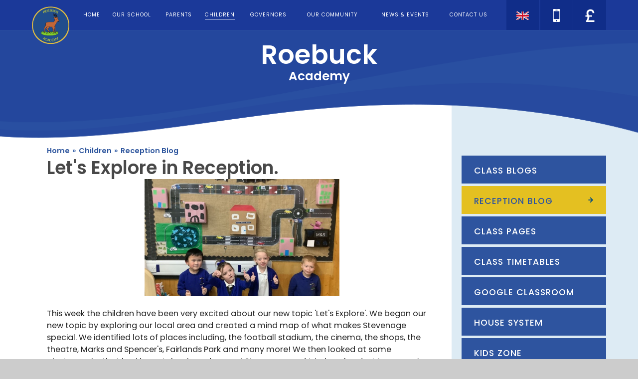

--- FILE ---
content_type: text/html
request_url: https://www.roebuck.herts.sch.uk/blog/?pid=8&nid=4&storyid=3862
body_size: 59214
content:

<!DOCTYPE html>
<!--[if IE 7]><html class="no-ios no-js lte-ie9 lte-ie8 lte-ie7" lang="en" xml:lang="en"><![endif]-->
<!--[if IE 8]><html class="no-ios no-js lte-ie9 lte-ie8"  lang="en" xml:lang="en"><![endif]-->
<!--[if IE 9]><html class="no-ios no-js lte-ie9"  lang="en" xml:lang="en"><![endif]-->
<!--[if !IE]><!--> <html class="no-ios no-js"  lang="en" xml:lang="en"><!--<![endif]-->
	<head>
		<meta http-equiv="X-UA-Compatible" content="IE=edge" />
		<meta http-equiv="content-type" content="text/html; charset=utf-8"/>
		
		<link rel="canonical" href="https://www.roebuck.herts.sch.uk/blog/?pid=8&amp;nid=4&amp;storyid=3862">
		<link rel="stylesheet" integrity="sha512-+L4yy6FRcDGbXJ9mPG8MT/3UCDzwR9gPeyFNMCtInsol++5m3bk2bXWKdZjvybmohrAsn3Ua5x8gfLnbE1YkOg==" crossorigin="anonymous" referrerpolicy="no-referrer" media="screen" href="https://cdnjs.cloudflare.com/ajax/libs/font-awesome/4.5.0/css/font-awesome.min.css?cache=260112">
<!--[if IE 7]><link rel="stylesheet" media="screen" href="https://cdn.juniperwebsites.co.uk/_includes/font-awesome/4.2.0/css/font-awesome-ie7.min.css?cache=v4.6.56.3">
<![endif]-->
		<title>Roebuck Academy - Let's Explore in Reception.</title>
		
<!--[if IE]>
<script>
console = {log:function(){return;}};
</script>
<![endif]-->

<script>
	var boolItemEditDisabled;
	var boolLanguageMode, boolLanguageEditOriginal;
	var boolViewingConnect;
	var boolConnectDashboard;
	var displayRegions = [];
	var intNewFileCount = 0;
	strItemType = "blog post";
	strSubItemType = "Blog Post";

	var featureSupport = {
		tagging: false,
		eventTagging: false
	};
	var boolLoggedIn = false;
boolAdminMode = false;
	var boolSuperUser = false;
strCookieBarStyle = 'none';
	intParentPageID = "8";
	intCurrentItemID = 3862;
	intCurrentCatID = 4;
boolIsHomePage = false;
	boolItemEditDisabled = true;
	boolLanguageEditOriginal=true;
	strCurrentLanguage='en-gb';	strFileAttachmentsUploadLocation = 'bottom';	boolViewingConnect = false;	boolConnectDashboard = false;	var objEditorComponentList = {};

</script>

<script src="https://cdn.juniperwebsites.co.uk/admin/_includes/js/mutation_events.min.js?cache=v4.6.56.3"></script>
<script src="https://cdn.juniperwebsites.co.uk/admin/_includes/js/jquery/jquery.js?cache=v4.6.56.3"></script>
<script src="https://cdn.juniperwebsites.co.uk/admin/_includes/js/jquery/jquery.prefilter.js?cache=v4.6.56.3"></script>
<script src="https://cdn.juniperwebsites.co.uk/admin/_includes/js/jquery/jquery.query.js?cache=v4.6.56.3"></script>
<script src="https://cdn.juniperwebsites.co.uk/admin/_includes/js/jquery/js.cookie.js?cache=v4.6.56.3"></script>
<script src="/_includes/editor/template-javascript.asp?cache=260112"></script>
<script src="/admin/_includes/js/functions/minified/functions.login.new.asp?cache=260112"></script>

  <script>

  </script>
<link href="https://www.roebuck.herts.sch.uk/feeds/blog.asp?nid=4&amp;pid=3862&lang=en" rel="alternate" type="application/rss+xml" title="Roebuck Academy - Blog Feed"><link href="https://www.roebuck.herts.sch.uk/feeds/comments.asp?title=Let's Explore in Reception.&amp;storyid=3862&amp;nid=4&amp;item=blog&amp;pid=8" rel="alternate" type="application/rss+xml" title="Roebuck Academy - Let's Explore in Reception. - Blog Post Comments"><link rel="stylesheet" media="screen" href="/_site/css/main.css?cache=260112">


	<meta name="mobile-web-app-capable" content="yes">
	<meta name="apple-mobile-web-app-capable" content="yes">
	<meta name="viewport" content="width=device-width, initial-scale=1, minimum-scale=1, maximum-scale=1">
	<link rel="author" href="/humans.txt">
	<link rel="icon" href="/_site/images/favicons/favicon.ico">
	<link rel="apple-touch-icon" href="/_site/images/favicons/favicon.png">
	<link href='https://fonts.googleapis.com/css?family=Poppins:400,500,600' rel='stylesheet' type='text/css'>
	<link href='https://fonts.googleapis.com/css?family=Playfair+Display:400,400italic,700,700italic' rel='stylesheet' type='text/css'>

	<script type="text/javascript">
	var iOS = ( navigator.userAgent.match(/(iPad|iPhone|iPod)/g) ? true : false );
	if (iOS) { $('html').removeClass('no-ios').addClass('ios'); }
	</script><link rel="stylesheet" media="screen" href="https://cdn.juniperwebsites.co.uk/_includes/css/content-blocks.css?cache=v4.6.56.3">
<link rel="stylesheet" media="screen" href="/_includes/css/cookie-colour.asp?cache=260112">
<link rel="stylesheet" media="screen" href="https://cdn.juniperwebsites.co.uk/_includes/css/cookies.css?cache=v4.6.56.3">
<link rel="stylesheet" media="screen" href="https://cdn.juniperwebsites.co.uk/_includes/css/cookies.advanced.css?cache=v4.6.56.3">
<link rel="stylesheet" media="screen" href="/_site/css/news.css?cache=260112">
<link rel="stylesheet" media="screen" href="https://cdn.juniperwebsites.co.uk/_includes/css/overlord.css?cache=v4.6.56.3">
<link rel="stylesheet" media="screen" href="https://cdn.juniperwebsites.co.uk/_includes/css/templates.css?cache=v4.6.56.3">
<link rel="stylesheet" media="screen" href="/_site/css/attachments.css?cache=260112">
<link rel="stylesheet" media="screen" href="/_site/css/templates.css?cache=260112">
<style>#print_me { display: none;}</style><script src="https://cdn.juniperwebsites.co.uk/admin/_includes/js/modernizr.js?cache=v4.6.56.3"></script>
<script integrity="sha256-oTyWrNiP6Qftu4vs2g0RPCKr3g1a6QTlITNgoebxRc4=" crossorigin="anonymous" referrerpolicy="no-referrer" src="https://code.jquery.com/ui/1.10.4/jquery-ui.min.js?cache=260112"></script>
<script src="https://cdn.juniperwebsites.co.uk/admin/_includes/js/jquery/jquery.ui.timepicker.min.js?cache=v4.6.56.3"></script>
<link rel="stylesheet" media="screen" href="https://cdn.juniperwebsites.co.uk/admin/_includes/css/jquery.ui.timepicker.css?cache=v4.6.56.3">
<script src="https://cdn.juniperwebsites.co.uk/admin/_includes/js/jquery/jquery-ui.touch-punch.min.js?cache=v4.6.56.3"></script>
<link rel="stylesheet" media="screen" href="https://cdn.juniperwebsites.co.uk/admin/_includes/css/jquery-ui.css?cache=v4.6.56.3">
<script src="https://cdn.juniperwebsites.co.uk/_includes/js/swfobject.js?cache=v4.6.56.3"></script>

        <meta property="og:site_name" content="Roebuck Academy" />
        <meta property="og:title" content="Let's Explore in Reception." />
        <meta property="og:image" content="https://www.roebuck.herts.sch.uk/_site/data/images/news/3862/IMG0017.JPG" />
        <meta property="og:type" content="website" />
        <meta property="twitter:card" content="summary" />
</head>


    <body>


<div id="print_me"></div>
<div class="mason mason--inner">

	<section class="access">
		<a class="access__anchor" name="header"></a>
		<a class="access__link" href="#content">Skip to content &darr;</a>
	</section>

	<section id="menuBtn" class="menu__btn">
		<a href="/" class="menu__btn__logo">
			<img src="/_site/images/design/logo.png">
		</a>
		<div id="menuBtnText" class="menu__btn__text">
			<div class="menu__btn__close">Close<i class="fa fa-times"></i></div>
			<div class="menu__btn__menu">Menu<i class="fa fa-bars"></i></div>
		</div>
	</section>

	<nav class="section menu">
		<div class="menu__inner">
			<ul class="menu__list"><li class="menu__list__item menu__list__item--page_1 menu__list__item--subitems"><a class="menu__list__item__link" id="page_1" href="/"><span>Home</span></a><button class="menu__list__item__button" data-tab=".menu__list__item--page_1--expand"><i class="menu__list__item__button__icon fa fa-angle-down"></i></button><ul class="menu__list__item__sub"><li class="menu__list__item menu__list__item--url_2"><a class="menu__list__item__link" id="url_2" href="https://twitter.com/academy_roebuck" target="_blank" rel="external"><span>Twitter</span></a><button class="menu__list__item__button" data-tab=".menu__list__item--url_2--expand"><i class="menu__list__item__button__icon fa fa-angle-down"></i></button></li></ul></li><li class="menu__list__item menu__list__item--page_6 menu__list__item--subitems"><a class="menu__list__item__link" id="page_6" href="/page/?title=Our+School&amp;pid=6"><span>Our School</span></a><button class="menu__list__item__button" data-tab=".menu__list__item--page_6--expand"><i class="menu__list__item__button__icon fa fa-angle-down"></i></button><ul class="menu__list__item__sub"><li class="menu__list__item menu__list__item--page_102"><a class="menu__list__item__link" id="page_102" href="/page/?title=Academy+Status&amp;pid=102"><span>Academy Status</span></a><button class="menu__list__item__button" data-tab=".menu__list__item--page_102--expand"><i class="menu__list__item__button__icon fa fa-angle-down"></i></button></li><li class="menu__list__item menu__list__item--page_93"><a class="menu__list__item__link" id="page_93" href="/page/?title=Admissions&amp;pid=93"><span>Admissions</span></a><button class="menu__list__item__button" data-tab=".menu__list__item--page_93--expand"><i class="menu__list__item__button__icon fa fa-angle-down"></i></button></li><li class="menu__list__item menu__list__item--page_157"><a class="menu__list__item__link" id="page_157" href="/page/?title=ARTSMARK+PLATINUM+SCHOOL&amp;pid=157"><span>ARTSMARK PLATINUM SCHOOL</span></a><button class="menu__list__item__button" data-tab=".menu__list__item--page_157--expand"><i class="menu__list__item__button__icon fa fa-angle-down"></i></button></li><li class="menu__list__item menu__list__item--page_112"><a class="menu__list__item__link" id="page_112" href="/page/?title=Contact+Details&amp;pid=112"><span>Contact Details</span></a><button class="menu__list__item__button" data-tab=".menu__list__item--page_112--expand"><i class="menu__list__item__button__icon fa fa-angle-down"></i></button></li><li class="menu__list__item menu__list__item--page_66"><a class="menu__list__item__link" id="page_66" href="/page/?title=Curriculum&amp;pid=66"><span>Curriculum</span></a><button class="menu__list__item__button" data-tab=".menu__list__item--page_66--expand"><i class="menu__list__item__button__icon fa fa-angle-down"></i></button></li><li class="menu__list__item menu__list__item--page_113"><a class="menu__list__item__link" id="page_113" href="/page/?title=Dreamcatcher+Assemblies&amp;pid=113"><span>Dreamcatcher Assemblies</span></a><button class="menu__list__item__button" data-tab=".menu__list__item--page_113--expand"><i class="menu__list__item__button__icon fa fa-angle-down"></i></button></li><li class="menu__list__item menu__list__item--page_178"><a class="menu__list__item__link" id="page_178" href="/page/?title=Extra%2Dcurricular+clubs+%26amp%3B+activities&amp;pid=178"><span>Extra-curricular clubs &amp; activities</span></a><button class="menu__list__item__button" data-tab=".menu__list__item--page_178--expand"><i class="menu__list__item__button__icon fa fa-angle-down"></i></button></li><li class="menu__list__item menu__list__item--page_140"><a class="menu__list__item__link" id="page_140" href="/page/?title=Financial+Accounts&amp;pid=140"><span>Financial Accounts</span></a><button class="menu__list__item__button" data-tab=".menu__list__item--page_140--expand"><i class="menu__list__item__button__icon fa fa-angle-down"></i></button></li><li class="menu__list__item menu__list__item--page_154"><a class="menu__list__item__link" id="page_154" href="/page/?title=GDPR&amp;pid=154"><span>GDPR</span></a><button class="menu__list__item__button" data-tab=".menu__list__item--page_154--expand"><i class="menu__list__item__button__icon fa fa-angle-down"></i></button></li><li class="menu__list__item menu__list__item--page_76"><a class="menu__list__item__link" id="page_76" href="/page/?title=Growth+Mindset&amp;pid=76"><span>Growth Mindset</span></a><button class="menu__list__item__button" data-tab=".menu__list__item--page_76--expand"><i class="menu__list__item__button__icon fa fa-angle-down"></i></button></li><li class="menu__list__item menu__list__item--page_11"><a class="menu__list__item__link" id="page_11" href="/page/?title=Meet+the+Staff&amp;pid=11"><span>Meet the Staff</span></a><button class="menu__list__item__button" data-tab=".menu__list__item--page_11--expand"><i class="menu__list__item__button__icon fa fa-angle-down"></i></button></li><li class="menu__list__item menu__list__item--page_14"><a class="menu__list__item__link" id="page_14" href="/page/?title=Ofsted&amp;pid=14"><span>Ofsted</span></a><button class="menu__list__item__button" data-tab=".menu__list__item--page_14--expand"><i class="menu__list__item__button__icon fa fa-angle-down"></i></button></li><li class="menu__list__item menu__list__item--page_17"><a class="menu__list__item__link" id="page_17" href="/page/?title=PE+%26amp%3B+Sports+Premium&amp;pid=17"><span>PE &amp; Sports Premium</span></a><button class="menu__list__item__button" data-tab=".menu__list__item--page_17--expand"><i class="menu__list__item__button__icon fa fa-angle-down"></i></button></li><li class="menu__list__item menu__list__item--page_12"><a class="menu__list__item__link" id="page_12" href="/page/?title=Prospectus&amp;pid=12"><span>Prospectus</span></a><button class="menu__list__item__button" data-tab=".menu__list__item--page_12--expand"><i class="menu__list__item__button__icon fa fa-angle-down"></i></button></li><li class="menu__list__item menu__list__item--page_16"><a class="menu__list__item__link" id="page_16" href="/page/?title=Pupil+Premium%26%23160%3B&amp;pid=16"><span>Pupil Premium&#160;</span></a><button class="menu__list__item__button" data-tab=".menu__list__item--page_16--expand"><i class="menu__list__item__button__icon fa fa-angle-down"></i></button></li><li class="menu__list__item menu__list__item--page_81"><a class="menu__list__item__link" id="page_81" href="/page/?title=Read+it+2&amp;pid=81"><span>Read it 2</span></a><button class="menu__list__item__button" data-tab=".menu__list__item--page_81--expand"><i class="menu__list__item__button__icon fa fa-angle-down"></i></button></li><li class="menu__list__item menu__list__item--page_89"><a class="menu__list__item__link" id="page_89" href="/page/?title=SEND%2C+Equality%2C+Diversity+%26amp%3B+Inclusion&amp;pid=89"><span>SEND, Equality, Diversity &amp; Inclusion</span></a><button class="menu__list__item__button" data-tab=".menu__list__item--page_89--expand"><i class="menu__list__item__button__icon fa fa-angle-down"></i></button></li><li class="menu__list__item menu__list__item--page_15"><a class="menu__list__item__link" id="page_15" href="/page/?title=Test+Results+and+Assessments&amp;pid=15"><span>Test Results and Assessments</span></a><button class="menu__list__item__button" data-tab=".menu__list__item--page_15--expand"><i class="menu__list__item__button__icon fa fa-angle-down"></i></button></li><li class="menu__list__item menu__list__item--page_100"><a class="menu__list__item__link" id="page_100" href="/page/?title=The+Roebuck+Way&amp;pid=100"><span>The Roebuck Way</span></a><button class="menu__list__item__button" data-tab=".menu__list__item--page_100--expand"><i class="menu__list__item__button__icon fa fa-angle-down"></i></button></li><li class="menu__list__item menu__list__item--page_103"><a class="menu__list__item__link" id="page_103" href="/page/?title=Vacancies&amp;pid=103"><span>Vacancies</span></a><button class="menu__list__item__button" data-tab=".menu__list__item--page_103--expand"><i class="menu__list__item__button__icon fa fa-angle-down"></i></button></li><li class="menu__list__item menu__list__item--page_13"><a class="menu__list__item__link" id="page_13" href="/page/?title=Values&amp;pid=13"><span>Values</span></a><button class="menu__list__item__button" data-tab=".menu__list__item--page_13--expand"><i class="menu__list__item__button__icon fa fa-angle-down"></i></button></li><li class="menu__list__item menu__list__item--page_181"><a class="menu__list__item__link" id="page_181" href="/page/?title=Vision+%26amp%3B+Ethos&amp;pid=181"><span>Vision &amp; Ethos</span></a><button class="menu__list__item__button" data-tab=".menu__list__item--page_181--expand"><i class="menu__list__item__button__icon fa fa-angle-down"></i></button></li></ul></li><li class="menu__list__item menu__list__item--page_7 menu__list__item--subitems"><a class="menu__list__item__link" id="page_7" href="/page/?title=Parents&amp;pid=7"><span>Parents</span></a><button class="menu__list__item__button" data-tab=".menu__list__item--page_7--expand"><i class="menu__list__item__button__icon fa fa-angle-down"></i></button><ul class="menu__list__item__sub"><li class="menu__list__item menu__list__item--page_142"><a class="menu__list__item__link" id="page_142" href="/page/?title=30+hour+Nursery+Provision+at+Roebuck&amp;pid=142"><span>30 hour Nursery Provision at Roebuck</span></a><button class="menu__list__item__button" data-tab=".menu__list__item--page_142--expand"><i class="menu__list__item__button__icon fa fa-angle-down"></i></button></li><li class="menu__list__item menu__list__item--page_22"><a class="menu__list__item__link" id="page_22" href="/page/?title=Dinners+%26amp%3B+Milk&amp;pid=22"><span>Dinners &amp; Milk</span></a><button class="menu__list__item__button" data-tab=".menu__list__item--page_22--expand"><i class="menu__list__item__button__icon fa fa-angle-down"></i></button></li><li class="menu__list__item menu__list__item--page_356"><a class="menu__list__item__link" id="page_356" href="/page/?title=EAL+%2D+English+as+an+additional+language&amp;pid=356"><span>EAL - English as an additional language</span></a><button class="menu__list__item__button" data-tab=".menu__list__item--page_356--expand"><i class="menu__list__item__button__icon fa fa-angle-down"></i></button></li><li class="menu__list__item menu__list__item--page_109"><a class="menu__list__item__link" id="page_109" href="/page/?title=Early+Years+Open+Mornings&amp;pid=109"><span>Early Years Open Mornings</span></a><button class="menu__list__item__button" data-tab=".menu__list__item--page_109--expand"><i class="menu__list__item__button__icon fa fa-angle-down"></i></button></li><li class="menu__list__item menu__list__item--page_26"><a class="menu__list__item__link" id="page_26" href="/page/?title=eSafety&amp;pid=26"><span>eSafety</span></a><button class="menu__list__item__button" data-tab=".menu__list__item--page_26--expand"><i class="menu__list__item__button__icon fa fa-angle-down"></i></button></li><li class="menu__list__item menu__list__item--form_16"><a class="menu__list__item__link" id="form_16" href="/form/?pid=7&amp;form=16"><span>Feedback</span></a><button class="menu__list__item__button" data-tab=".menu__list__item--form_16--expand"><i class="menu__list__item__button__icon fa fa-angle-down"></i></button></li><li class="menu__list__item menu__list__item--page_287"><a class="menu__list__item__link" id="page_287" href="/page/?title=Forms&amp;pid=287"><span>Forms</span></a><button class="menu__list__item__button" data-tab=".menu__list__item--page_287--expand"><i class="menu__list__item__button__icon fa fa-angle-down"></i></button></li><li class="menu__list__item menu__list__item--page_18"><a class="menu__list__item__link" id="page_18" href="/page/?title=Home%2DSchool+Agreement&amp;pid=18"><span>Home-School Agreement</span></a><button class="menu__list__item__button" data-tab=".menu__list__item--page_18--expand"><i class="menu__list__item__button__icon fa fa-angle-down"></i></button></li><li class="menu__list__item menu__list__item--page_159"><a class="menu__list__item__link" id="page_159" href="/page/?title=Magic+Breakfast&amp;pid=159"><span>Magic Breakfast</span></a><button class="menu__list__item__button" data-tab=".menu__list__item--page_159--expand"><i class="menu__list__item__button__icon fa fa-angle-down"></i></button></li><li class="menu__list__item menu__list__item--page_168"><a class="menu__list__item__link" id="page_168" href="/page/?title=Mental+Health+%26amp%3B+Well%2Dbeing&amp;pid=168"><span>Mental Health &amp; Well-being</span></a><button class="menu__list__item__button" data-tab=".menu__list__item--page_168--expand"><i class="menu__list__item__button__icon fa fa-angle-down"></i></button></li><li class="menu__list__item menu__list__item--page_25"><a class="menu__list__item__link" id="page_25" href="/page/?title=Parent+Support&amp;pid=25"><span>Parent Support</span></a><button class="menu__list__item__button" data-tab=".menu__list__item--page_25--expand"><i class="menu__list__item__button__icon fa fa-angle-down"></i></button></li><li class="menu__list__item menu__list__item--page_24"><a class="menu__list__item__link" id="page_24" href="/page/?title=Parent+View&amp;pid=24"><span>Parent View</span></a><button class="menu__list__item__button" data-tab=".menu__list__item--page_24--expand"><i class="menu__list__item__button__icon fa fa-angle-down"></i></button></li><li class="menu__list__item menu__list__item--page_170"><a class="menu__list__item__link" id="page_170" href="/page/?title=Parent+workshops&amp;pid=170"><span>Parent workshops</span></a><button class="menu__list__item__button" data-tab=".menu__list__item--page_170--expand"><i class="menu__list__item__button__icon fa fa-angle-down"></i></button></li><li class="menu__list__item menu__list__item--page_92"><a class="menu__list__item__link" id="page_92" href="/page/?title=Parents+Evening&amp;pid=92"><span>Parents Evening</span></a><button class="menu__list__item__button" data-tab=".menu__list__item--page_92--expand"><i class="menu__list__item__button__icon fa fa-angle-down"></i></button></li><li class="menu__list__item menu__list__item--page_19"><a class="menu__list__item__link" id="page_19" href="/page/?title=Policies+and+Statutory+Information&amp;pid=19"><span>Policies and Statutory Information</span></a><button class="menu__list__item__button" data-tab=".menu__list__item--page_19--expand"><i class="menu__list__item__button__icon fa fa-angle-down"></i></button></li><li class="menu__list__item menu__list__item--page_116"><a class="menu__list__item__link" id="page_116" href="/page/?title=Safeguarding+Our+Pupils&amp;pid=116"><span>Safeguarding Our Pupils</span></a><button class="menu__list__item__button" data-tab=".menu__list__item--page_116--expand"><i class="menu__list__item__button__icon fa fa-angle-down"></i></button></li><li class="menu__list__item menu__list__item--page_110"><a class="menu__list__item__link" id="page_110" href="/page/?title=School+Closure+Notifications&amp;pid=110"><span>School Closure Notifications</span></a><button class="menu__list__item__button" data-tab=".menu__list__item--page_110--expand"><i class="menu__list__item__button__icon fa fa-angle-down"></i></button></li><li class="menu__list__item menu__list__item--page_23"><a class="menu__list__item__link" id="page_23" href="/page/?title=School+Gateway%26%23160%3B&amp;pid=23"><span>School Gateway&#160;</span></a><button class="menu__list__item__button" data-tab=".menu__list__item--page_23--expand"><i class="menu__list__item__button__icon fa fa-angle-down"></i></button></li><li class="menu__list__item menu__list__item--page_111"><a class="menu__list__item__link" id="page_111" href="/page/?title=Tapestry&amp;pid=111"><span>Tapestry</span></a><button class="menu__list__item__button" data-tab=".menu__list__item--page_111--expand"><i class="menu__list__item__button__icon fa fa-angle-down"></i></button></li><li class="menu__list__item menu__list__item--page_20"><a class="menu__list__item__link" id="page_20" href="/page/?title=Times&amp;pid=20"><span>Times</span></a><button class="menu__list__item__button" data-tab=".menu__list__item--page_20--expand"><i class="menu__list__item__button__icon fa fa-angle-down"></i></button></li><li class="menu__list__item menu__list__item--page_160"><a class="menu__list__item__link" id="page_160" href="/page/?title=Transition+Information&amp;pid=160"><span>Transition Information</span></a><button class="menu__list__item__button" data-tab=".menu__list__item--page_160--expand"><i class="menu__list__item__button__icon fa fa-angle-down"></i></button></li><li class="menu__list__item menu__list__item--page_21"><a class="menu__list__item__link" id="page_21" href="/page/?title=Uniform%26%23160%3B&amp;pid=21"><span>Uniform&#160;</span></a><button class="menu__list__item__button" data-tab=".menu__list__item--page_21--expand"><i class="menu__list__item__button__icon fa fa-angle-down"></i></button></li></ul></li><li class="menu__list__item menu__list__item--page_8 menu__list__item--subitems menu__list__item--selected"><a class="menu__list__item__link" id="page_8" href="/page/?title=Children&amp;pid=8"><span>Children</span></a><button class="menu__list__item__button" data-tab=".menu__list__item--page_8--expand"><i class="menu__list__item__button__icon fa fa-angle-down"></i></button><ul class="menu__list__item__sub"><li class="menu__list__item menu__list__item--page_44"><a class="menu__list__item__link" id="page_44" href="/page/?title=Class+Blogs&amp;pid=44"><span>Class Blogs</span></a><button class="menu__list__item__button" data-tab=".menu__list__item--page_44--expand"><i class="menu__list__item__button__icon fa fa-angle-down"></i></button></li><li class="menu__list__item menu__list__item--blog_category_4 menu__list__item--selected"><a class="menu__list__item__link" id="blog_category_4" href="/blog/?pid=8&amp;nid=4"><span>Reception Blog</span></a><button class="menu__list__item__button" data-tab=".menu__list__item--blog_category_4--expand"><i class="menu__list__item__button__icon fa fa-angle-down"></i></button></li><li class="menu__list__item menu__list__item--page_193"><a class="menu__list__item__link" id="page_193" href="/page/?title=Class+Pages&amp;pid=193"><span>Class Pages</span></a><button class="menu__list__item__button" data-tab=".menu__list__item--page_193--expand"><i class="menu__list__item__button__icon fa fa-angle-down"></i></button></li><li class="menu__list__item menu__list__item--page_119"><a class="menu__list__item__link" id="page_119" href="/page/?title=Class+Timetables&amp;pid=119"><span>Class Timetables</span></a><button class="menu__list__item__button" data-tab=".menu__list__item--page_119--expand"><i class="menu__list__item__button__icon fa fa-angle-down"></i></button></li><li class="menu__list__item menu__list__item--page_338"><a class="menu__list__item__link" id="page_338" href="/page/?title=Google+Classroom&amp;pid=338"><span>Google Classroom</span></a><button class="menu__list__item__button" data-tab=".menu__list__item--page_338--expand"><i class="menu__list__item__button__icon fa fa-angle-down"></i></button></li><li class="menu__list__item menu__list__item--page_28"><a class="menu__list__item__link" id="page_28" href="/page/?title=House+System&amp;pid=28"><span>House System</span></a><button class="menu__list__item__button" data-tab=".menu__list__item--page_28--expand"><i class="menu__list__item__button__icon fa fa-angle-down"></i></button></li><li class="menu__list__item menu__list__item--page_30"><a class="menu__list__item__link" id="page_30" href="/page/?title=Kids+Zone&amp;pid=30"><span>Kids Zone</span></a><button class="menu__list__item__button" data-tab=".menu__list__item--page_30--expand"><i class="menu__list__item__button__icon fa fa-angle-down"></i></button></li><li class="menu__list__item menu__list__item--page_101"><a class="menu__list__item__link" id="page_101" href="/page/?title=Roebuck%27s+Library&amp;pid=101"><span>Roebuck's Library</span></a><button class="menu__list__item__button" data-tab=".menu__list__item--page_101--expand"><i class="menu__list__item__button__icon fa fa-angle-down"></i></button></li><li class="menu__list__item menu__list__item--page_29"><a class="menu__list__item__link" id="page_29" href="/page/?title=School+Council&amp;pid=29"><span>School Council</span></a><button class="menu__list__item__button" data-tab=".menu__list__item--page_29--expand"><i class="menu__list__item__button__icon fa fa-angle-down"></i></button></li><li class="menu__list__item menu__list__item--page_225"><a class="menu__list__item__link" id="page_225" href="/page/?title=Storytime&amp;pid=225"><span>Storytime</span></a><button class="menu__list__item__button" data-tab=".menu__list__item--page_225--expand"><i class="menu__list__item__button__icon fa fa-angle-down"></i></button></li><li class="menu__list__item menu__list__item--page_355"><a class="menu__list__item__link" id="page_355" href="/page/?title=Transition+Texts&amp;pid=355"><span>Transition Texts</span></a><button class="menu__list__item__button" data-tab=".menu__list__item--page_355--expand"><i class="menu__list__item__button__icon fa fa-angle-down"></i></button></li></ul></li><li class="menu__list__item menu__list__item--page_9 menu__list__item--subitems"><a class="menu__list__item__link" id="page_9" href="/page/?title=Governors&amp;pid=9"><span>Governors</span></a><button class="menu__list__item__button" data-tab=".menu__list__item--page_9--expand"><i class="menu__list__item__button__icon fa fa-angle-down"></i></button><ul class="menu__list__item__sub"><li class="menu__list__item menu__list__item--page_96"><a class="menu__list__item__link" id="page_96" href="/page/?title=Annual+Parent+Survey&amp;pid=96"><span>Annual Parent Survey</span></a><button class="menu__list__item__button" data-tab=".menu__list__item--page_96--expand"><i class="menu__list__item__button__icon fa fa-angle-down"></i></button></li><li class="menu__list__item menu__list__item--page_31"><a class="menu__list__item__link" id="page_31" href="/page/?title=Governor+Information&amp;pid=31"><span>Governor Information</span></a><button class="menu__list__item__button" data-tab=".menu__list__item--page_31--expand"><i class="menu__list__item__button__icon fa fa-angle-down"></i></button></li><li class="menu__list__item menu__list__item--page_172"><a class="menu__list__item__link" id="page_172" href="/page/?title=Governors&amp;pid=172"><span>Governors</span></a><button class="menu__list__item__button" data-tab=".menu__list__item--page_172--expand"><i class="menu__list__item__button__icon fa fa-angle-down"></i></button></li><li class="menu__list__item menu__list__item--page_33"><a class="menu__list__item__link" id="page_33" href="/page/?title=Secure+Area&amp;pid=33"><span>Secure Area</span></a><button class="menu__list__item__button" data-tab=".menu__list__item--page_33--expand"><i class="menu__list__item__button__icon fa fa-angle-down"></i></button></li><li class="menu__list__item menu__list__item--page_32"><a class="menu__list__item__link" id="page_32" href="/page/?title=Statutory+Information&amp;pid=32"><span>Statutory Information</span></a><button class="menu__list__item__button" data-tab=".menu__list__item--page_32--expand"><i class="menu__list__item__button__icon fa fa-angle-down"></i></button></li></ul></li><li class="menu__list__item menu__list__item--page_10 menu__list__item--subitems"><a class="menu__list__item__link" id="page_10" href="/page/?title=Our+Community&amp;pid=10"><span>Our Community</span></a><button class="menu__list__item__button" data-tab=".menu__list__item--page_10--expand"><i class="menu__list__item__button__icon fa fa-angle-down"></i></button><ul class="menu__list__item__sub"><li class="menu__list__item menu__list__item--page_34"><a class="menu__list__item__link" id="page_34" href="/page/?title=Buccaneers+%28before+and+after+school+club%29&amp;pid=34"><span>Buccaneers (before and after school club)</span></a><button class="menu__list__item__button" data-tab=".menu__list__item--page_34--expand"><i class="menu__list__item__button__icon fa fa-angle-down"></i></button></li><li class="menu__list__item menu__list__item--page_36"><a class="menu__list__item__link" id="page_36" href="/page/?title=Children%27s+Centre&amp;pid=36"><span>Children's Centre</span></a><button class="menu__list__item__button" data-tab=".menu__list__item--page_36--expand"><i class="menu__list__item__button__icon fa fa-angle-down"></i></button></li><li class="menu__list__item menu__list__item--page_79"><a class="menu__list__item__link" id="page_79" href="/page/?title=Four+Seasons+Pre%2DSchool&amp;pid=79"><span>Four Seasons Pre-School</span></a><button class="menu__list__item__button" data-tab=".menu__list__item--page_79--expand"><i class="menu__list__item__button__icon fa fa-angle-down"></i></button></li><li class="menu__list__item menu__list__item--page_35"><a class="menu__list__item__link" id="page_35" href="/page/?title=Roebuck+School+Association&amp;pid=35"><span>Roebuck School Association</span></a><button class="menu__list__item__button" data-tab=".menu__list__item--page_35--expand"><i class="menu__list__item__button__icon fa fa-angle-down"></i></button></li></ul></li><li class="menu__list__item menu__list__item--page_3 menu__list__item--subitems"><a class="menu__list__item__link" id="page_3" href="/page/?title=News+%26amp%3B+Events&amp;pid=3"><span>News &amp; Events</span></a><button class="menu__list__item__button" data-tab=".menu__list__item--page_3--expand"><i class="menu__list__item__button__icon fa fa-angle-down"></i></button><ul class="menu__list__item__sub"><li class="menu__list__item menu__list__item--page_137"><a class="menu__list__item__link" id="page_137" href="/page/?title=Announcements&amp;pid=137"><span>Announcements</span></a><button class="menu__list__item__button" data-tab=".menu__list__item--page_137--expand"><i class="menu__list__item__button__icon fa fa-angle-down"></i></button></li><li class="menu__list__item menu__list__item--url_1"><a class="menu__list__item__link" id="url_1" href="/calendar/?calid=1&amp;pid=3&amp;viewid=1"><span>Calendar</span></a><button class="menu__list__item__button" data-tab=".menu__list__item--url_1--expand"><i class="menu__list__item__button__icon fa fa-angle-down"></i></button></li><li class="menu__list__item menu__list__item--page_144"><a class="menu__list__item__link" id="page_144" href="/page/?title=CLUB+LETTERS&amp;pid=144"><span>CLUB LETTERS</span></a><button class="menu__list__item__button" data-tab=".menu__list__item--page_144--expand"><i class="menu__list__item__button__icon fa fa-angle-down"></i></button></li><li class="menu__list__item menu__list__item--news_category_11"><a class="menu__list__item__link" id="news_category_11" href="/news/?pid=3&amp;nid=11"><span>Latest News</span></a><button class="menu__list__item__button" data-tab=".menu__list__item--news_category_11--expand"><i class="menu__list__item__button__icon fa fa-angle-down"></i></button></li><li class="menu__list__item menu__list__item--page_88"><a class="menu__list__item__link" id="page_88" href="/page/?title=Letters+Home&amp;pid=88"><span>Letters Home</span></a><button class="menu__list__item__button" data-tab=".menu__list__item--page_88--expand"><i class="menu__list__item__button__icon fa fa-angle-down"></i></button></li><li class="menu__list__item menu__list__item--page_39"><a class="menu__list__item__link" id="page_39" href="/page/?title=Newsletters&amp;pid=39"><span>Newsletters</span></a><button class="menu__list__item__button" data-tab=".menu__list__item--page_39--expand"><i class="menu__list__item__button__icon fa fa-angle-down"></i></button></li><li class="menu__list__item menu__list__item--page_138"><a class="menu__list__item__link" id="page_138" href="/page/?title=TERM+DATES&amp;pid=138"><span>TERM DATES</span></a><button class="menu__list__item__button" data-tab=".menu__list__item--page_138--expand"><i class="menu__list__item__button__icon fa fa-angle-down"></i></button></li><li class="menu__list__item menu__list__item--page_147"><a class="menu__list__item__link" id="page_147" href="/page/?title=Year+1+%2D+Elm+%26amp%3B+Maple+Letters&amp;pid=147"><span>Year 1 - Elm &amp; Maple Letters</span></a><button class="menu__list__item__button" data-tab=".menu__list__item--page_147--expand"><i class="menu__list__item__button__icon fa fa-angle-down"></i></button></li><li class="menu__list__item menu__list__item--page_148"><a class="menu__list__item__link" id="page_148" href="/page/?title=Year+2+%2D+Birch+and+Pine+Letters&amp;pid=148"><span>Year 2 - Birch and Pine Letters</span></a><button class="menu__list__item__button" data-tab=".menu__list__item--page_148--expand"><i class="menu__list__item__button__icon fa fa-angle-down"></i></button></li><li class="menu__list__item menu__list__item--page_149"><a class="menu__list__item__link" id="page_149" href="/page/?title=Year+3+Letters+%2D+Cherry+%26amp%3B+Pear&amp;pid=149"><span>Year 3 Letters - Cherry &amp; Pear</span></a><button class="menu__list__item__button" data-tab=".menu__list__item--page_149--expand"><i class="menu__list__item__button__icon fa fa-angle-down"></i></button></li><li class="menu__list__item menu__list__item--page_150"><a class="menu__list__item__link" id="page_150" href="/page/?title=YEAR+4+LETTERS+%2D+ROWAN+%26amp%3B+CEDAR&amp;pid=150"><span>YEAR 4 LETTERS - ROWAN &amp; CEDAR</span></a><button class="menu__list__item__button" data-tab=".menu__list__item--page_150--expand"><i class="menu__list__item__button__icon fa fa-angle-down"></i></button></li><li class="menu__list__item menu__list__item--page_151"><a class="menu__list__item__link" id="page_151" href="/page/?title=YEAR+5+LETTERS+%2DJUNIPER+%26amp%3B+SYCAMORE&amp;pid=151"><span>YEAR 5 LETTERS -JUNIPER &amp; SYCAMORE</span></a><button class="menu__list__item__button" data-tab=".menu__list__item--page_151--expand"><i class="menu__list__item__button__icon fa fa-angle-down"></i></button></li><li class="menu__list__item menu__list__item--page_152"><a class="menu__list__item__link" id="page_152" href="/page/?title=YEAR+6+LETTERS+%2D+ASH+%26amp%3B+ELDER&amp;pid=152"><span>YEAR 6 LETTERS - ASH &amp; ELDER</span></a><button class="menu__list__item__button" data-tab=".menu__list__item--page_152--expand"><i class="menu__list__item__button__icon fa fa-angle-down"></i></button></li><li class="menu__list__item menu__list__item--page_145"><a class="menu__list__item__link" id="page_145" href="/page/?title=Year+Nursery+%2D+Acorn+and+Chestnut+Letters&amp;pid=145"><span>Year Nursery - Acorn and Chestnut Letters</span></a><button class="menu__list__item__button" data-tab=".menu__list__item--page_145--expand"><i class="menu__list__item__button__icon fa fa-angle-down"></i></button></li><li class="menu__list__item menu__list__item--page_146"><a class="menu__list__item__link" id="page_146" href="/page/?title=Year+Reception+%2D+Oak+and+Willow+Letters&amp;pid=146"><span>Year Reception - Oak and Willow Letters</span></a><button class="menu__list__item__button" data-tab=".menu__list__item--page_146--expand"><i class="menu__list__item__button__icon fa fa-angle-down"></i></button></li></ul></li><li class="menu__list__item menu__list__item--page_2"><a class="menu__list__item__link" id="page_2" href="/page/?title=Contact+Us&amp;pid=2"><span>Contact Us</span></a><button class="menu__list__item__button" data-tab=".menu__list__item--page_2--expand"><i class="menu__list__item__button__icon fa fa-angle-down"></i></button></li></ul>
			<div class="menu__settings">
				<div>
					<div class="translate">
						<div class="translate_btn">
							<img src="/_site/images/design/flag.png">
						</div>
						<div class="menu__linkholder">Select Language</div>
						<div id="translate_google" class="translate_google"></div>
					</div>
					<div class="menu__links">
						<div class="menu__link">
							<img src="/_site/images/design/phone.png">
							<div class="menu__linkholder">
								<p>Our App:</p>
								<a href="https://itunes.apple.com/gb/app/myschoolapp/id850482951?mt=8" target="_blank">iOS</a>
								<span>|</span>
								<a href="https://play.google.com/store/apps/details?id=uk.co.webpagesoftware.myschoolapp.app&hl=en_GB" target="_blank">Android</a>
							</div>
						</div>
						<a class="menu__link" href="https://login.schoolgateway.com/0/auth/login" target="_blank">
							<img src="/_site/images/design/pound.png">
							<div class="menu__linkholder">School gateway</div>
						</a>
					</div>
				</div>
			</div>
			<a href="/" class="menu__logo">
				<img src="/_site/images/design/logo.png">
			</a>
		</div>
	</nav>

	<header class="section header">
		<div class="header__inner">
			<div class="header__title">
				<h1>
					Roebuck
				</h1>
				<h2>
					Academy
				</h2>
				<!--<h2>
					Primary School and Nursery
				</h2>-->
			</div>
		</div>
	</header>

	

	<main class="main">
		<div class="inner">
			<div class="content content--blog_post">
				<a class="subnav__trigger">In this section...<i class="fa fa-angle-down"></i></a>
				<ul class="content__path"><li class="content__path__item content__path__item--page_1"><a class="content__path__item__link" id="page_1" href="/">Home</a><span class="content__path__item__sep">&raquo;</span></li><li class="content__path__item content__path__item--page_8 content__path__item--selected"><a class="content__path__item__link" id="page_8" href="/page/?title=Children&amp;pid=8">Children</a><span class="content__path__item__sep">&raquo;</span></li><li class="content__path__item content__path__item--blog_category_4 content__path__item--selected"><a class="content__path__item__link" id="blog_category_4" href="/blog/?pid=8&amp;nid=4">Reception Blog</a><span class="content__path__item__sep">&raquo;</span></li></ul><h1 class="content__title" id="itemTitle">Let's Explore in Reception.</h1>
				<a class="content__anchor" name="content"></a>
				<div class="content__region"><div class="content__news__img"><img style="width: 100%; height: auto;" src="/_site/data/images/news/3862/main-IMG0017.JPG" alt=""/></div><div class="content__news__intro"><p>This week the children have been very excited about our new topic &#39;Let&#39;s Explore&#39;. We began our new topic by exploring our local area and created a mind map of what makes Stevenage special. We identified lots of places including, the football stadium, the cinema, the shops, the theatre, Marks and Spencer&#39;s, Fairlands Park and many more! We then looked at some photographs that had been taken in and around Stevenage and tried our hardest to recognise where they were taken. We also used Google Earth to zoom into the school and different places around Stevenage. The children all enjoyed contributing to a class display of our local area and made different types of homes, shops and buildings. During our CIL time, some children have been busy writing independently about what they see in our local area. What a fun week it has been! At Roebuck we are geographers!&nbsp;</p>
</div><div class="content__news__main"><p>Please enter some content for your blog post here.</p>
</div></div><div class="content__attachments">
<ol class="content__attachments__list content__attachments__list--2 fileAttachmentList">
<li><a class="content__attachments__list__item ui_card" id="content__attachments__list__item--11292" href="https://www.roebuck.herts.sch.uk/attachments/download.asp?file=11292&amp;type=jpg" target="_blank" rel="11292"><div class="content__attachments__list__item__icon content__attachments__list__item__icon--jpg"></div><div class="content__attachments__list__item__info ui_txt"><div class="content__attachments__list__item__info__name ui_txt__title">IMG_0015</div><div class="content__attachments__list__item__info__desc ui_txt__sub">JPG File</div><div class="content__attachments__list__item__info__desc ui_tags"></div></div></a></li>
<li><a class="content__attachments__list__item ui_card" id="content__attachments__list__item--11293" href="https://www.roebuck.herts.sch.uk/attachments/download.asp?file=11293&amp;type=jpg" target="_blank" rel="11293"><div class="content__attachments__list__item__icon content__attachments__list__item__icon--jpg"></div><div class="content__attachments__list__item__info ui_txt"><div class="content__attachments__list__item__info__name ui_txt__title">IMG_0016</div><div class="content__attachments__list__item__info__desc ui_txt__sub">JPG File</div><div class="content__attachments__list__item__info__desc ui_tags"></div></div></a></li>
<li><a class="content__attachments__list__item ui_card" id="content__attachments__list__item--11294" href="https://www.roebuck.herts.sch.uk/attachments/download.asp?file=11294&amp;type=jpg" target="_blank" rel="11294"><div class="content__attachments__list__item__icon content__attachments__list__item__icon--jpg"></div><div class="content__attachments__list__item__info ui_txt"><div class="content__attachments__list__item__info__name ui_txt__title">IMG_0016[1]</div><div class="content__attachments__list__item__info__desc ui_txt__sub">JPG File</div><div class="content__attachments__list__item__info__desc ui_tags"></div></div></a></li></ol></div><div class="content__share"><ul class="content__share__list"><li class="content__share__list__icon content__share__list__icon--email hex--email"><a href="mailto:?subject=Let%27s%20Explore%20in%20Reception%2E&amp;body=http%3A%2F%2Fwww%2Eroebuck%2Eherts%2Esch%2Euk%2Fblog%2F%3Fpid%3D44%26nid%3D4%26storyid%3D3862" target="_blank"><i class="fa fa-envelope-o"></i></a></li><li class="content__share__list__icon content__share__list__icon--facebook hex--facebook"><a href="https://www.facebook.com/sharer.php?u=http%3A%2F%2Fwww%2Eroebuck%2Eherts%2Esch%2Euk%2Fblog%2F%3Fpid%3D44%26nid%3D4%26storyid%3D3862" target="_blank"><i class="fa fa-facebook-square"></i></a></li><li class="content__share__list__icon content__share__list__icon--x hex--x"><a href="https://x.com/intent/post?url=http%3A%2F%2Fwww%2Eroebuck%2Eherts%2Esch%2Euk%2Fblog%2F%3Fpid%3D44%26nid%3D4%26storyid%3D3862" target="_blank"><svg aria-hidden='true' role='img' xmlns='http://www.w3.org/2000/svg' viewBox='0 0 512 512'><path fill='currentColor' d='M389.2 48h70.6L305.6 224.2 487 464H345L233.7 318.6 106.5 464H35.8L200.7 275.5 26.8 48H172.4L272.9 180.9 389.2 48zM364.4 421.8h39.1L151.1 88h-42L364.4 421.8z'/></svg></a></li><li class="content__share__list__icon content__share__list__icon--google hex--google"><a href="https://plus.google.com/share?url=http%3A%2F%2Fwww%2Eroebuck%2Eherts%2Esch%2Euk%2Fblog%2F%3Fpid%3D44%26nid%3D4%26storyid%3D3862" target="_blank"><i class="fa fa-google-plus-square"></i></a></li><li class="content__share__list__icon content__share__list__icon--linkedin hex--linkedin"><a href="https://www.linkedin.com/shareArticle?mini=true&url=http%3A%2F%2Fwww%2Eroebuck%2Eherts%2Esch%2Euk%2Fblog%2F%3Fpid%3D44%26nid%3D4%26storyid%3D3862&title=Let%27s%20Explore%20in%20Reception%2E" target="_blank"><i class="fa fa-linkedin-square"></i></a></li></ul>
<script>
	function loadmore(ele, event) {
		event.preventDefault();
		$.ajax({
			url: $(ele).attr('href'),
			dataType: "JSON",

			success: function(data) {
				$('.content__news__list').append(data.newsStories);
				if (data.moreLink) {
					$(ele).replaceWith(data.moreLink.replace(/&amp;/g, '&'));
				} else {
					$(ele).remove();
				}
			}
		});
	}
</script>
				</div>
			</div>
			<nav class="subnav">
				<a class="subnav__anchor" name="subnav"></a>
				<ul class="subnav__list"><li class="subnav__list__item subnav__list__item--page_44"><a class="subnav__list__item__link" id="page_44" href="/page/?title=Class+Blogs&amp;pid=44">Class Blogs</a></li><li class="subnav__list__item subnav__list__item--blog_category_4 subnav__list__item--selected"><a class="subnav__list__item__link" id="blog_category_4" href="/blog/?pid=8&amp;nid=4">Reception Blog</a></li><li class="subnav__list__item subnav__list__item--page_193"><a class="subnav__list__item__link" id="page_193" href="/page/?title=Class+Pages&amp;pid=193">Class Pages</a></li><li class="subnav__list__item subnav__list__item--page_119"><a class="subnav__list__item__link" id="page_119" href="/page/?title=Class+Timetables&amp;pid=119">Class Timetables</a></li><li class="subnav__list__item subnav__list__item--page_338"><a class="subnav__list__item__link" id="page_338" href="/page/?title=Google+Classroom&amp;pid=338">Google Classroom</a></li><li class="subnav__list__item subnav__list__item--page_28"><a class="subnav__list__item__link" id="page_28" href="/page/?title=House+System&amp;pid=28">House System</a></li><li class="subnav__list__item subnav__list__item--page_30"><a class="subnav__list__item__link" id="page_30" href="/page/?title=Kids+Zone&amp;pid=30">Kids Zone</a></li><li class="subnav__list__item subnav__list__item--page_101"><a class="subnav__list__item__link" id="page_101" href="/page/?title=Roebuck%27s+Library&amp;pid=101">Roebuck's Library</a></li><li class="subnav__list__item subnav__list__item--page_29"><a class="subnav__list__item__link" id="page_29" href="/page/?title=School+Council&amp;pid=29">School Council</a></li><li class="subnav__list__item subnav__list__item--page_225"><a class="subnav__list__item__link" id="page_225" href="/page/?title=Storytime&amp;pid=225">Storytime</a></li><li class="subnav__list__item subnav__list__item--page_355"><a class="subnav__list__item__link" id="page_355" href="/page/?title=Transition+Texts&amp;pid=355">Transition Texts</a></li></ul>
			</nav>
		</div>
	</main>

	

	<footer class="section footer">
		<div class="footer__inner">
			<div class="footer__contacts">
				St. Margarets, Stevenage, Hertfordshire, SG2 8RG
				<span>&bull;</span>
				01438 311937
				<span>&bull;</span>
				admin@roebuck.herts.sch.uk
			</div>
			<div class="footer__legal">
				&copy; 2026 Roebuck Academy
				<span>&bull;</span>
				Website design by <a target="_blank" href="http://www.e4education.co.uk">e4education</a>
				<span>&bull;</span>
				<a href="https://www.roebuck.herts.sch.uk/accessibility.asp?level=high-vis&amp;item=blog_post_3862" title="This link will display the current page in high visibility mode, suitable for screen reader software">High Visibility Version</a>
				<span>&bull;</span>
				<a href="https://www.roebuck.herts.sch.uk/accessibility-statement/">Accessibility Statement</a>
				<span>&bull;</span>
				<a href="/sitemap/?pid=0">View Sitemap</a>
			</div>
		</div>
	</footer>

</div>

<script type="text/javascript" src="/_includes/js/mason.js"></script>

<script type="text/javascript">

	// menu trigger
	var menuBtn = $('#menuBtn');
	var menu = $('.menu');
	menuBtn.on('click', function(){
		$(this).toggleClass('active');
		menu.slideToggle();
	});

	// menu
	dropwdownMenu();
	$(window).on('resize', dropwdownMenu);
	function dropwdownMenu(){
		var menuItem = $('.menu__list__item');
		var subMenu = $('.menu__list__item__sub');
		var menuItemBtn = $('.menu__list__item__button');
		if ($(window).width() <= 1024) {
			menuItem.off('mouseenter mouseleave');
			menuItemBtn.off('click');
			menuItemBtn.on('click', function(){
				$(this).parent().toggleClass('active').siblings().removeClass('active');
				$(this).parent().find(subMenu).toggle();
				$(this).parent().siblings().find(subMenu).hide();
			});
		};
		if ($(window).width() > 1024) {
			menuItem.removeClass('active');
			subMenu.hide();
			menuItem.on({
				mouseenter: function () {
					$(this).find(subMenu).addClass('active');
					$(this).addClass('active');
				},
				mouseleave: function(){
					$(this).find(subMenu).removeClass('active');
					$(this).removeClass('active');
				}
			});
		};
	};

	// menu links
	$(".menu__link").click(function() {
    $(this).toggleClass('active');
	});

	// subnav
	$(".subnav__trigger").click(function() {
    $('html, body').animate({
        scrollTop: $(".subnav").offset().top
    }, 750);
	});

</script>
<script type="text/javascript">
	function googleTranslateElementInit() {
    new google.translate.TranslateElement({pageLanguage: 'en', layout: google.translate.TranslateElement.InlineLayout.HORIZONTAL}, 'translate_google');
	}
</script>
<script type="text/javascript" src="//translate.google.com/translate_a/element.js?cb=googleTranslateElementInit">
</script>



<script>
    var strDialogTitle = 'Cookie Settings',
        strDialogSaveButton = 'Save',
        strDialogRevokeButton = 'Revoke';

    $(document).ready(function(){
        $('.cookie_information__icon, .cookie_information__close').on('click', function() {
            $('.cookie_information').toggleClass('cookie_information--active');
        });

        if ($.cookie.allowed()) {
            $('.cookie_information__icon_container').addClass('cookie_information__icon_container--hidden');
            $('.cookie_information').removeClass('cookie_information--active');
        }

        $(document).on('click', '.cookie_information__button', function() {
            var strType = $(this).data('type');
            if (strType === 'settings') {
                openCookieSettings();
            } else {
                saveCookiePreferences(strType, '');
            }
        });
        if (!$('.cookie_ui').length) {
            $('body').append($('<div>', {
                class: 'cookie_ui'
            }));
        }

        var openCookieSettings = function() {
            $('body').e4eDialog({
                diagTitle: strDialogTitle,
                contentClass: 'clublist--add',
                width: '500px',
                height: '90%',
                source: '/privacy-cookies/cookie-popup.asp',
                bind: false,
                appendTo: '.cookie_ui',
                buttons: [{
                    id: 'primary',
                    label: strDialogSaveButton,
                    fn: function() {
                        var arrAllowedItems = [];
                        var strType = 'allow';
                        arrAllowedItems.push('core');
                        if ($('#cookie--targeting').is(':checked')) arrAllowedItems.push('targeting');
                        if ($('#cookie--functional').is(':checked')) arrAllowedItems.push('functional');
                        if ($('#cookie--performance').is(':checked')) arrAllowedItems.push('performance');
                        if (!arrAllowedItems.length) strType = 'deny';
                        if (!arrAllowedItems.length === 4) arrAllowedItems = 'all';
                        saveCookiePreferences(strType, arrAllowedItems.join(','));
                        this.close();
                    }
                }, {
                    id: 'close',
                    
                    label: strDialogRevokeButton,
                    
                    fn: function() {
                        saveCookiePreferences('deny', '');
                        this.close();
                    }
                }]
            });
        }
        var saveCookiePreferences = function(strType, strCSVAllowedItems) {
            if (!strType) return;
            if (!strCSVAllowedItems) strCSVAllowedItems = 'all';
            $.ajax({
                'url': '/privacy-cookies/json.asp?action=updateUserPreferances',
                data: {
                    preference: strType,
                    allowItems: strCSVAllowedItems === 'all' ? '' : strCSVAllowedItems
                },
                success: function(data) {
                    var arrCSVAllowedItems = strCSVAllowedItems.split(',');
                    if (data) {
                        if ('allow' === strType && (strCSVAllowedItems === 'all' || (strCSVAllowedItems.indexOf('core') > -1 && strCSVAllowedItems.indexOf('targeting') > -1) && strCSVAllowedItems.indexOf('functional') > -1 && strCSVAllowedItems.indexOf('performance') > -1)) {
                            if ($(document).find('.no__cookies').length > 0) {
                                $(document).find('.no__cookies').each(function() {
                                    if ($(this).data('replacement')) {
                                        var replacement = $(this).data('replacement')
                                        $(this).replaceWith(replacement);
                                    } else {
                                        window.location.reload();
                                    }
                                });
                            }
                            $('.cookie_information__icon_container').addClass('cookie_information__icon_container--hidden');
                            $('.cookie_information').removeClass('cookie_information--active');
                            $('.cookie_information__info').find('article').replaceWith(data);
                        } else {
                            $('.cookie_information__info').find('article').replaceWith(data);
                            if(strType === 'dontSave' || strType === 'save') {
                                $('.cookie_information').removeClass('cookie_information--active');
                            } else if(strType === 'deny') {
                                $('.cookie_information').addClass('cookie_information--active');
                            } else {
                                $('.cookie_information').removeClass('cookie_information--active');
                            }
                        }
                    }
                }
            });
        }
    });
</script><script>
var loadedJS = {"https://cdn.juniperwebsites.co.uk/admin/_includes/js/mutation_events.min.js": true,"https://cdn.juniperwebsites.co.uk/admin/_includes/js/jquery/jquery.js": true,"https://cdn.juniperwebsites.co.uk/admin/_includes/js/jquery/jquery.prefilter.js": true,"https://cdn.juniperwebsites.co.uk/admin/_includes/js/jquery/jquery.query.js": true,"https://cdn.juniperwebsites.co.uk/admin/_includes/js/jquery/js.cookie.js": true,"/_includes/editor/template-javascript.asp": true,"/admin/_includes/js/functions/minified/functions.login.new.asp": true,"https://cdn.juniperwebsites.co.uk/admin/_includes/js/modernizr.js": true,"https://code.jquery.com/ui/1.10.4/jquery-ui.min.js": true,"https://cdn.juniperwebsites.co.uk/admin/_includes/js/jquery/jquery.ui.timepicker.min.js": true,"https://cdn.juniperwebsites.co.uk/admin/_includes/js/jquery/jquery-ui.touch-punch.min.js": true,"https://cdn.juniperwebsites.co.uk/_includes/js/swfobject.js": true};
var loadedCSS = {"https://cdnjs.cloudflare.com/ajax/libs/font-awesome/4.5.0/css/font-awesome.min.css": true,"https://cdn.juniperwebsites.co.uk/_includes/font-awesome/4.2.0/css/font-awesome-ie7.min.css": true,"/_site/css/main.css": true,"https://cdn.juniperwebsites.co.uk/_includes/css/content-blocks.css": true,"/_includes/css/cookie-colour.asp": true,"https://cdn.juniperwebsites.co.uk/_includes/css/cookies.css": true,"https://cdn.juniperwebsites.co.uk/_includes/css/cookies.advanced.css": true,"/_site/css/news.css": true,"https://cdn.juniperwebsites.co.uk/_includes/css/overlord.css": true,"https://cdn.juniperwebsites.co.uk/_includes/css/templates.css": true,"/_site/css/attachments.css": true,"/_site/css/templates.css": true,"https://cdn.juniperwebsites.co.uk/admin/_includes/css/jquery.ui.timepicker.css": true,"https://cdn.juniperwebsites.co.uk/admin/_includes/css/jquery-ui.css": true};
</script>
<!-- Piwik --><script>var _paq = _paq || [];_paq.push(['setDownloadClasses', 'webstats_download']);_paq.push(['trackPageView']);_paq.push(['enableLinkTracking']);(function(){var u="//webstats.juniperwebsites.co.uk/";_paq.push(['setTrackerUrl', u+'piwik.php']);_paq.push(['setSiteId', '2052']);var d=document, g=d.createElement('script'), s=d.getElementsByTagName('script')[0];g.async=true;g.defer=true; g.src=u+'piwik.js'; s.parentNode.insertBefore(g,s);})();</script><noscript><p><img src="//webstats.juniperwebsites.co.uk/piwik.php?idsite=2052" style="border:0;" alt="" /></p></noscript><!-- End Piwik Code -->

</body>
</html>